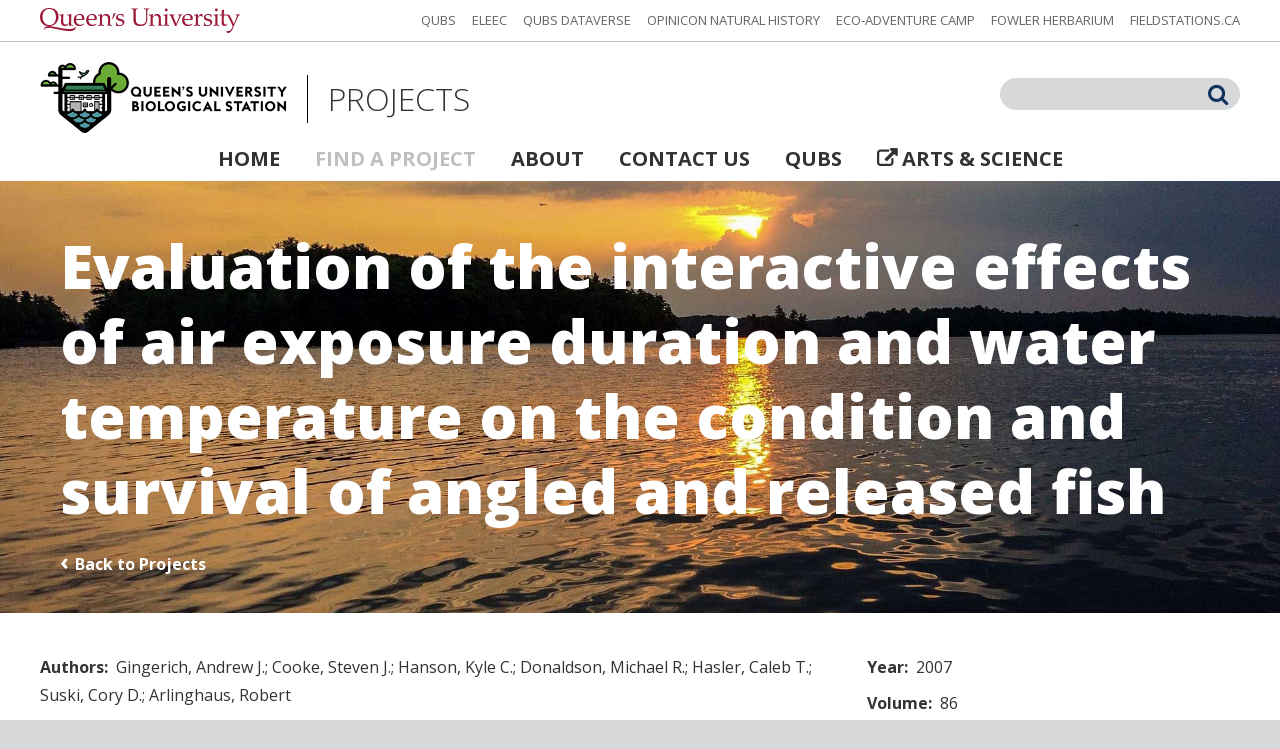

--- FILE ---
content_type: text/html; charset=UTF-8
request_url: https://research.qubs.ca/projects/evaluation-of-the-interactive-effects-of-air-exposure-duration-and-water-temperature-on-the-condition-and-survival-of-angled-and-released-fish
body_size: 6434
content:

<!DOCTYPE html>
<html lang="en" dir="ltr">
  <head>
    <meta charset="utf-8" />
<script async src="https://www.googletagmanager.com/gtag/js?id=UA-134503029-1"></script>
<script>window.dataLayer = window.dataLayer || [];function gtag(){dataLayer.push(arguments)};gtag("js", new Date());gtag("set", "developer_id.dMDhkMT", true);gtag("config", "UA-134503029-1", {"groups":"default","anonymize_ip":true,"page_placeholder":"PLACEHOLDER_page_path","allow_ad_personalization_signals":false});</script>
<meta name="description" content="At present, there is a reasonable und" />
<link rel="canonical" href="https://research.qubs.ca/projects/evaluation-of-the-interactive-effects-of-air-exposure-duration-and-water-temperature-on-the-condition-and-survival-of-angled-and-released-fish" />
<meta name="Generator" content="Drupal 9 (https://www.drupal.org)" />
<meta name="MobileOptimized" content="width" />
<meta name="HandheldFriendly" content="true" />
<meta name="viewport" content="width=device-width" />
<link rel="icon" href="/sites/default/themes/qubs_research/favicon.ico" type="image/vnd.microsoft.icon" />

    <title>Evaluation of the interactive effects of air exposure duration and water temperature on the condition and survival of angled and released fish | Queen&#039;s University Biological Station Projects</title>
    <link rel="stylesheet" media="all" href="/sites/default/files/css/css_nwFF5-EuZjp-zjEXNxK0jxGlAghY5q8yyDSvyCRKLaU.css" />
<link rel="stylesheet" media="screen" href="/sites/default/files/css/css_UKWlllkgmaykEN4GYU7FI553RJDCcZGXfe2jSz4RwFM.css" />
<link rel="stylesheet" media="screen and (max-width: 959px)" href="/sites/default/files/css/css_ivXK3rqcCAtPbFEUXOsifYaHbIJ0fbzFnHTSZdRlTnk.css" />
<link rel="stylesheet" media="screen and (max-width: 639px)" href="/sites/default/files/css/css_K5FT0IXFtk6ozaaWd0BYBmgXWQaHFKosszXguHtMvBI.css" />
<link rel="stylesheet" media="all" href="https://fonts.googleapis.com/css?family=Open+Sans:300,300i,400,400i,700,700i,800,800i" />
<link rel="stylesheet" media="screen" href="/sites/default/files/css/css_SIZZylTz6KRiSLDe_maKJ_fwLbSPpTCvOvsv7rzC_cY.css" />
<link rel="stylesheet" media="screen and (max-width: 959px)" href="/sites/default/files/css/css_WhQXSfj_k58ofc0Uh9Vk0lSMlfO4mbeaHvQr8rioBKU.css" />
<link rel="stylesheet" media="screen and (max-width: 639px)" href="/sites/default/files/css/css__vvkugWNl8ZBARG7GlCRF4thgNqrn6UfC-0HLjjFBNE.css" />
<link rel="stylesheet" media="print" href="/sites/default/files/css/css_JwjXO_McNs36GqRmVR7RAQFygPpUbKukRzz-9ukqk7U.css" />
<link rel="stylesheet" media="all" href="https://stackpath.bootstrapcdn.com/font-awesome/4.7.0/css/font-awesome.min.css" />

    
  </head>
  <body class="path-projects path-projects-evaluation-of-the-interactive-effects-of-air-exposure-duration-and-water-temperature-on-the-condition-and-survival-of-angled-and-released-fish section-projects sub-page-projects page-projects-evaluation-of-the-interactive-effects-of-air-exposure-duration-and-water-temperature-on-the-condition-and-survival-of-angled-and-released-fish path-node page-node-type-project sidebar-first language-en">
    <a href="#main-content" class="visually-hidden focusable">
      Skip to main content
    </a>
    
      <div class="dialog-off-canvas-main-canvas" data-off-canvas-main-canvas>
    <div id="container">
  <header id="header" role="banner">
          <div id="superheader">
          <div>
    <div id="block-queensuniversitywordmark" class="block-queensuniversitywordmark block block-block-content block-type-content">
  <div class="block-content">
    
        
                      <div class="field field--name-body field--type-text-with-summary field--label-hidden field__item"><p><a href="https://www.queensu.ca/"><img alt="Queen's University wordmark" src="/sites/default/files/img/queens-wordmark.png" /></a></p></div>
      
      </div>
</div>
<nav role="navigation" aria-labelledby="block-network-menu" id="block-network" class="block-network">
      
  <h2 id="block-network-menu">QUBS Network</h2>
  

        
              <ul class="menu">
                    <li class="menu-item--not-active-trail menu-item--qubs">
        <a href="https://qubs.ca/">QUBS</a>
              </li>
                <li class="menu-item--not-active-trail menu-item--eleec">
        <a href="https://elbowlakecentre.ca/">ELEEC</a>
              </li>
                <li class="menu-item--not-active-trail menu-item--qubs-dataverse">
        <a href="https://dataverse.scholarsportal.info/dataverse/QUBS">QUBS Dataverse</a>
              </li>
                <li class="menu-item--not-active-trail menu-item--opinicon-natural-history">
        <a href="https://opinicon.wordpress.com/">Opinicon Natural History</a>
              </li>
                <li class="menu-item--not-active-trail menu-item--eco-adventure-camp">
        <a href="http://ecoadventurecamp.ca/">Eco-Adventure Camp</a>
              </li>
                <li class="menu-item--not-active-trail menu-item--fowler-herbarium">
        <a href="https://fowlerherbarium.ca/">Fowler Herbarium</a>
              </li>
                <li class="menu-item--not-active-trail menu-item--fieldstationsca">
        <a href="http://fieldstations.ca/">fieldstations.ca</a>
              </li>
        </ul>
  


  </nav>

  </div>

      </div>
              <div class="header-content">
          <div>
    <div id="block-qubs-research-branding" class="block-qubs-research-branding block block-system">
  <div class="block-content">
    
        
          <a class="logo" href="/" title="Home" rel="home">
      <img src="/sites/default/themes/qubs_research/logo.png" alt="Queen&amp;#039;s University Biological Station Projects Logo" />
    </a>
        <a class="site-name" href="/" title="Home" rel="home"><span class="parent-organization">Queen's University Biological Station</span> <span class="detail">Projects</span></a>
      </div>
</div>
<div class="search-block-form block-searchform block block-search" data-drupal-selector="search-block-form" id="block-searchform" role="search">
  <div class="block-content">
    
        
                <div class="form">
        <form action="/search/content" method="get" id="search-block-form" accept-charset="UTF-8" class="search-block-form">
  <div class="js-form-item form-item js-form-type-search form-item-keys js-form-item-keys form-no-label">
      <label for="edit-keys" class="visually-hidden">Search</label>
        <input title="Enter the terms you wish to search for." data-drupal-selector="edit-keys" type="search" id="edit-keys" name="keys" value="" size="15" maxlength="128" class="form-search" />

        </div>
<div data-drupal-selector="edit-actions" class="form-actions js-form-wrapper form-wrapper" id="edit-actions--2"><input data-drupal-selector="edit-submit" type="submit" id="edit-submit--2" value="Search" class="button js-form-submit form-submit" />
</div>

</form>

      </div>
      </div>
</div>
<nav role="navigation" aria-labelledby="block-mainnavigation-menu" id="block-mainnavigation" class="block-mainnavigation">
            
  <h2 class="visually-hidden" id="block-mainnavigation-menu">Main navigation</h2>
  

        
              <ul class="menu">
                    <li class="menu-item--not-active-trail menu-item--home">
        <a href="/" data-drupal-link-system-path="&lt;front&gt;">Home</a>
              </li>
                <li class="menu-item--active-trail menu-item--find-a-project">
        <a href="/projects" data-drupal-link-system-path="projects">Find a Project</a>
              </li>
                <li class="menu-item--not-active-trail menu-item--about">
        <a href="/about" data-drupal-link-system-path="node/2">About</a>
              </li>
                <li class="menu-item--not-active-trail menu-item--contact-us">
        <a href="/contact-us" data-drupal-link-system-path="node/3">Contact Us</a>
              </li>
                <li class="menu-item--not-active-trail menu-item--qubs">
        <a href="https://qubs.ca/">QUBS</a>
              </li>
                <li class="menu-item--not-active-trail menu-item--arts--science">
        <a href="https://www.queensu.ca/artsci/">Arts &amp; Science</a>
              </li>
        </ul>
  


  </nav>

  </div>

      </div>
      </header>
      <div id="title">
        <div>
    <div id="block-qubs-research-page-title" class="block-qubs-research-page-title block block-core">
  <div class="block-content">
    
        
          
  <h1><span class="long-title">Evaluation of the interactive effects of air exposure duration and water temperature on the condition and survival of angled and released fish</span></h1>


      </div>
</div>
<div id="block-backtoprojects" class="block-backtoprojects block block-block-content block-type-content">
  <div class="block-content">
    
        
                      <div class="field field--name-body field--type-text-with-summary field--label-hidden field__item"><p><a href="/projects">Back to Projects</a></p></div>
      
      </div>
</div>

  </div>

    </div>
    <main id="main" role="main">
    <a id="main-content" tabindex="-1"></a>
          <div id="supercontent">
        
      </div>
        <div id="content">
      
        <div>
    <div data-drupal-messages-fallback class="hidden"></div>
<article role="article" class="project project-evaluation-of-the-interactive-effects-of-air-exposure-duration-and-water-temperature-on-the-condition-and-survival-of-angled-and-released-fish node node--type-project node--view-mode-full" id="project-evaluation-of-the-interactive-effects-of-air-exposure-duration-and-water-temperature-on-the-condition-and-survival-of-angled-and-released-fish">
  
    
    <div class="node__content">
      <div class="field field--name-field-author field--type-entity-reference field--label-inline">
    <div class="field__label">Authors</div>
          <ul class="field__items">
                  <li class="field__item">Gingerich, Andrew J.</li>
                  <li class="field__item">Cooke, Steven J.</li>
                  <li class="field__item">Hanson, Kyle C.</li>
                  <li class="field__item">Donaldson, Michael R.</li>
                  <li class="field__item">Hasler, Caleb T.</li>
                  <li class="field__item">Suski, Cory D.</li>
                  <li class="field__item">Arlinghaus, Robert</li>
              </ul>
      </div>
  <div class="field field--name-field-university field--type-entity-reference field--label-inline">
    <div class="field__label">Universities</div>
          <ul class="field__items">
                  <li class="field__item"><a href="https://carleton.ca/">Carleton University</a></li>
              </ul>
      </div>
  <div class="field field--name-field-url field--type-link field--label-inline">
    <div class="field__label">URL</div>
                  <div class="field__item"><a href="https://doi.org/10.1016/j.fishres.2007.06.002">https://doi.org/10.1016/j.fishres.2007.06.002</a></div>
            </div>
  <div class="field field--name-body field--type-text-with-summary field--label-above">
    <h2 class="field__label">Summary</h2>
                  <div class="field__item"><p>At present, there is a reasonable understanding of the independent effects of catch-and-release (C&amp;R) angling stressors, such as air exposure and water temperature, on endpoints such as physiological disturbance, behavioural impairment and mortality. However, little is known about the multiplicative or interactive nature of these different C&amp;R stressors. This study used bluegill (<em>Lepomis macrochirus</em>) as a model to evaluate the combined effects of water temperature and air exposure on fish behaviour, equilibrium status and short-term mortality following C&amp;R. Experiments were replicated over 3 days with different ambient water temperatures (18.3, 22.8 and 27.4 °C). On each day, fish were captured by standard angling techniques, exposed to a range of air exposure durations (0, 30, 60, 120, 240, 480 and 960 s), and subsequently monitored for behavioural changes (within the first 300 s) and short-term (48 h) delayed mortality. Additional fish were captured by seine net for use as controls. There was an interactive effect of temperature and air exposure, whereby fish exposed to the highest temperature and longer air exposure durations lost equilibrium more often and had depressed ventilation rates relative to fish exposed to minimal air exposure and the lowest temperature. Immediate mortality at the lowest temperatures was negligible. However, significant delayed mortality (up to 80%) was noted at the highest water temperature (27.4 °C) in fish exposed to the three longest air exposure groups. In addition, at 27.4 °C, mortality among fish exposed to 480 and 960 s occurred at a faster rate than in any other treatment group. These results indicate that at low to moderate water temperatures, extended air exposure for bluegill may result in little mortality. However, at high water temperatures, short-term mortality (within 48 h) can be substantial, especially for fish that experience extended air exposure durations. Anglers and managers must recognize that C&amp;R stressors can interact to have more dire consequences than when applied independently</p>

</div>
            </div>
  <div class="field field--name-field-methodology field--type-text-long field--label-above">
    <h2 class="field__label">Methodology</h2>
                  <div class="field__item"><p>Sampling from lake docks (angling) and air exposure</p></div>
            </div>

  </div>
</article>

  </div>

              <div id="subcontent">
            <div>
    <div id="block-projectpropertymap" class="block-projectpropertymap block block-qubs-research-map block-has-title">
  <div class="block-content">
    
          <h2>Location</h2>
        
          <div class="map" id="qubs-research-map"></div>
      </div>
</div>

  </div>

        </div>
          </div>
              <aside id="sidebar" role="complementary">
          <div>
    <div class="views-element-container block-views-block-projects-detail-block block block-views" id="block-views-block-projects-detail-block">
  <div class="block-content">
    
        
          <div><div class="view-projects js-view-dom-id-94419f3e0726d25ca3a052bd23d978a14489ee966caa50b07089cae350d96aca">
  
  
  
    
  
  <div class="view-content">
        <div class="views-row"><article role="article" class="project project-evaluation-of-the-interactive-effects-of-air-exposure-duration-and-water-temperature-on-the-condition-and-survival-of-angled-and-released-fish node node--type-project node--view-mode-detail" id="project-evaluation-of-the-interactive-effects-of-air-exposure-duration-and-water-temperature-on-the-condition-and-survival-of-angled-and-released-fish">
  
    
    <div class="node__content">
      <div class="field field--name-field-year field--type-integer field--label-inline">
    <div class="field__label">Year</div>
                  <div class="field__item">2007</div>
            </div>
  <div class="field field--name-field-volume field--type-string field--label-inline">
    <div class="field__label">Volume</div>
                  <div class="field__item">86</div>
            </div>
  <div class="field field--name-field-page field--type-string field--label-inline">
    <div class="field__label">Pages</div>
                  <div class="field__item">169-178</div>
            </div>
  <div class="field field--name-field-cited field--type-integer field--label-inline">
    <div class="field__label">Times cited</div>
                  <div class="field__item">86</div>
            </div>
  <div class="field field--name-field-discipline field--type-entity-reference field--label-above">
    <div class="field__label">Disciplines</div>
          <ul class="field__items">
                  <li class="field__item">Behavioural Ecology</li>
              </ul>
      </div>
  <div class="field field--name-field-species field--type-entity-reference-revisions field--label-above">
    <div class="field__label">Species</div>
          <ul class="field__items">
                  <li class="field__item">  <div class="paragraph paragraph--type--species paragraph--view-mode--default">
                      <div class="field field--name-field-species field--type-entity-reference field--label-hidden field__item"><div>
  
      <div class="name">            <div class="field field--name-name field--type-string field--label-hidden field__item">Lepomis macrochirus</div>
      </div>
    
    <div class="field field--name-field-common-name field--type-string field--label-inline">
    <div class="field__label">Common name</div>
                  <div class="field__item">Bluegill</div>
            </div>

</div>
</div>
      
      </div>
</li>
              </ul>
      </div>
  <div class="field field--name-field-property field--type-entity-reference field--label-above">
    <div class="field__label">Properties</div>
          <ul class="field__items">
                  <li class="field__item">Lake Opinicon</li>
              </ul>
      </div>
  <div class="field field--name-field-habitat field--type-entity-reference field--label-above">
    <div class="field__label">Habitats</div>
          <ul class="field__items">
                  <li class="field__item">Freshwater lake</li>
              </ul>
      </div>

  </div>
</article>
</div>

    
  </div>
  
  
  
    
</div>
</div>

      </div>
</div>

  </div>

      </aside>
      </main>
</div>
  <footer id="footer" role="contentinfo">
      <div>
    <div id="block-address" class="block-address block block-block-content block-type-address">
  <div class="block-content">
    
        
                      <div class="field field--name-field-address field--type-address field--label-hidden field__item"><p class="address" translate="no"><span class="organization">Queen&#039;s University Biological Station</span><br>
<span class="address-line1">280 Queen’s University Road, RR #1</span><br>
<span class="locality">Elgin</span> <span class="administrative-area">ON</span> <span class="postal-code">K0G1E0</span><br>
<span class="country">Canada</span></p></div>
                  <div class="field field--name-field-telephone field--type-telephone field--label-hidden field__item"><a href="tel:613.359.5629">613.359.5629</a></div>
                  <div class="field field--name-field-email field--type-email field--label-hidden field__item"><a href="mailto:qubs@queensu.ca">qubs@queensu.ca</a></div>
      
      </div>
</div>
<div id="block-queensuniversitylogo" class="block-queensuniversitylogo block block-block-content block-type-content">
  <div class="block-content">
    
        
                      <div class="field field--name-body field--type-text-with-summary field--label-hidden field__item"><p><a href="https://www.queensu.ca/"><img alt="Queen's University logo" src="/sites/default/files/img/queens-logo.png" /></a></p></div>
      
      </div>
</div>
<div id="block-copyright" class="block-copyright block block-pi-copyright">
  <div class="block-content">
    
        
          © 2025 Faculty of Arts and Science, Queen&#039;s University. All Rights Reserved.
      </div>
</div>
<nav role="navigation" aria-labelledby="block-footer-menu" id="block-footer" class="block-footer">
            
  <h2 class="visually-hidden" id="block-footer-menu">Footer</h2>
  

        
              <ul class="menu">
                    <li class="menu-item--not-active-trail menu-item--site-map">
        <a href="/site-map" data-drupal-link-system-path="sitemap">Site Map</a>
              </li>
                <li class="menu-item--not-active-trail menu-item--web-privacy">
        <a href="https://www.queensu.ca/accessandprivacy/privacy/website-privacy-statement">Web Privacy</a>
              </li>
        </ul>
  


  </nav>
<div id="block-cookiedisclosure" class="block-cookiedisclosure block block-block-content block-type-content">
  <div class="block-content">
    
        
                      <div class="field field--name-body field--type-text-with-summary field--label-hidden field__item"><script type="text/javascript" src="https://www.queensu.ca/resources/cookiedisclosure/core.js"></script></div>
      
      </div>
</div>

  </div>

  </footer>

  </div>

    
    <script type="application/json" data-drupal-selector="drupal-settings-json">{"path":{"baseUrl":"\/","scriptPath":null,"pathPrefix":"","currentPath":"node\/1741","currentPathIsAdmin":false,"isFront":false,"currentLanguage":"en"},"pluralDelimiter":"\u0003","suppressDeprecationErrors":true,"google_analytics":{"account":"UA-134503029-1","trackOutbound":true,"trackMailto":true,"trackTel":true,"trackDownload":true,"trackDownloadExtensions":"7z|aac|arc|arj|asf|asx|avi|bin|csv|doc(x|m)?|dot(x|m)?|exe|flv|gif|gz|gzip|hqx|jar|jpe?g|js|mp(2|3|4|e?g)|mov(ie)?|msi|msp|pdf|phps|png|ppt(x|m)?|pot(x|m)?|pps(x|m)?|ppam|sld(x|m)?|thmx|qtm?|ra(m|r)?|sea|sit|tar|tgz|torrent|txt|wav|wma|wmv|wpd|xls(x|m|b)?|xlt(x|m)|xlam|xml|z|zip"},"data":{"extlink":{"extTarget":true,"extTargetNoOverride":false,"extNofollow":false,"extNoreferrer":false,"extFollowNoOverride":false,"extClass":"ext","extLabel":"(link is external)","extImgClass":false,"extSubdomains":true,"extExclude":"","extInclude":".*\\.pdf","extCssExclude":"","extCssExplicit":"","extAlert":false,"extAlertText":"This link will take you to an external web site. We are not responsible for their content.","mailtoClass":"mailto","mailtoLabel":"(link sends email)","extUseFontAwesome":false,"extIconPlacement":"append","extFaLinkClasses":"fa fa-external-link","extFaMailtoClasses":"fa fa-envelope-o","whitelistedDomains":null}},"ajaxTrustedUrl":{"\/search\/content":true},"qubs_research_map":{"map_settings":{"data_path":"\/site-services\/qubs-research-map\/data","type":"project","container_id":"qubs-research-map","zoom":"12","marker_path":"\/sites\/default\/modules\/qubs_research_map\/img\/marker.png","project_nids":"1741"}},"user":{"uid":0,"permissionsHash":"074e7de3ff26f9d66e7db16db840389bc406eb352c545bb933b47d433c015e5b"}}</script>
<script src="/core/assets/vendor/jquery/jquery.min.js?v=3.6.3"></script>
<script src="/core/misc/polyfills/element.matches.js?v=9.5.11"></script>
<script src="/core/misc/polyfills/object.assign.js?v=9.5.11"></script>
<script src="/core/assets/vendor/once/once.min.js?v=1.0.1"></script>
<script src="/core/assets/vendor/jquery-once/jquery.once.min.js?v=2.2.3"></script>
<script src="/core/misc/drupalSettingsLoader.js?v=9.5.11"></script>
<script src="/core/misc/drupal.js?v=9.5.11"></script>
<script src="/core/misc/drupal.init.js?v=9.5.11"></script>
<script src="/modules/contrib/google_analytics/js/google_analytics.js?v=9.5.11"></script>
<script src="/themes/custom/pi_base/jquery.cycle2.min.js?s8tnhz"></script>
<script src="/themes/custom/pi_base/jquery.cycle2.swipe.min.js?s8tnhz"></script>
<script src="/themes/custom/pi_base/jquery.cycle2.carousel.min.js?s8tnhz"></script>
<script src="/themes/custom/pi_base/jquery.screen-size.js?s8tnhz"></script>
<script src="/sites/default/themes/qubs_research/jquery.responsive.js?v=1.x"></script>
<script src="/sites/default/themes/qubs_research/jquery.images.js?v=1.x"></script>
<script src="/sites/default/themes/qubs_research/jquery.features.js?v=1.x"></script>
<script src="/sites/default/themes/qubs_research/jquery.misc.js?v=1.x"></script>
<script src="/modules/contrib/extlink/extlink.js?v=9.5.11"></script>
<script src="/core/misc/jquery.once.bc.js?v=9.5.11"></script>
<script src="https://maps.googleapis.com/maps/api/js?key=AIzaSyCSAzVNxIVJRg9Hqjo385MhDJKdAV9SJZ4&amp;callback=qubsResearchMapInit" async="async" defer="defer"></script>
<script src="/sites/default/modules/qubs_research_map/js/jquery.qubs-research-map.js?v=1.x"></script>

  </body>
</html>


--- FILE ---
content_type: text/css
request_url: https://research.qubs.ca/sites/default/files/css/css_SIZZylTz6KRiSLDe_maKJ_fwLbSPpTCvOvsv7rzC_cY.css
body_size: 3731
content:
body{background-color:#d7d8d9;min-width:960px;font-family:'Open Sans',Arial,Helvetica,sans-serif;font-size:16px;font-weight:400;color:#595959;}strong{font-weight:700;}a{text-decoration:none;color:#11335d;}a.cta,.node-readmore a{font-weight:700;}a.cta:after,.node-readmore a:after{content:'\203a';position:relative;top:3px;margin-left:0.1em;font-size:2em;font-weight:400;}.form-item,.form-actions{margin:0 0 16px 0;}label,.form-item .label{display:block;margin-bottom:8px;font-weight:700;}select,input.form-text,input.form-email,input.form-tel,input.form-search,input.form-submit,textarea{margin:0;border:none;background-color:#d7d8d9;padding:13px 16px 11px 16px;max-width:560px;font-family:'Open Sans',Arial,Helvetica,sans-serif;font-size:16px;line-height:1.25;color:#333;-webkit-border-radius:22px;-moz-border-radius:22px;-ms-border-radius:22px;border-radius:22px;}textarea{padding:16px;}input.form-submit,.qubs-research-projects-filter select,.qubs-research-projects .navigation a,.block-queensbiologystationprojects a.cta,.block-views-block-features-block .field--name-field-url a{margin-right:1em;border:1px solid #11335d;background-color:transparent;background-image:none;padding:8px;min-width:140px;font-weight:700;text-align:left;color:#11335d;cursor:pointer;-webkit-border-radius:4px;-moz-border-radius:4px;-ms-border-radius:4px;border-radius:4px;}input.form-submit:hover,.qubs-research-projects .navigation li.is-active a,.qubs-research-projects .navigation a:hover{background-color:#11335d;color:#fff;}.qubs-research-projects-filter select{padding:4px;border-color:#333;font-weight:400;color:#333;}#container{background-color:#fff;color:#333;}body.qubs-research-projects-landing-page #container{overflow-x:hidden;}#header,#title,#supercontent,#main,#footer{box-sizing:border-box;margin:0 auto;padding:0 20px;min-width:960px;}#header{padding:0;}#header a{color:#333;}#header nav,#header .block{padding:0 20px;}#superheader{border-bottom:1px solid #c0bfbe;background-color:#fff;font-size:0.8125em;line-height:1.25;}#superheader span.ext,#superheader svg.ext,#superheader span.mailto,#superheader svg.mailto{display:none;}#superheader > div{box-sizing:border-box;margin:0 auto;padding:8px 20px;}#superheader > div:after{content:'.';display:block;height:0;clear:both;visibility:hidden;}.block-queensuniversitywordmark{padding-right:0;width:200px;float:left;}.block-queensuniversitywordmark img{display:block;width:100%;height:auto;}#superheader nav{padding-top:4px;padding-left:0;float:right;text-align:right;text-transform:uppercase;}#superheader nav *{display:inline-block;}#superheader nav h2:after{content:':';}#superheader nav li{margin-left:1em;}#superheader nav a{color:#636464;}#superheader nav a:hover{color:#333;}.header-content{box-sizing:border-box;margin:0 auto;padding:20px 20px 12px 20px;}.block-qubs-research-branding{display:table;float:left;font-size:2em;font-weight:300;text-transform:uppercase;}.block-qubs-research-branding .block-content > a{display:table-cell;vertical-align:middle;color:#000;}.block-qubs-research-branding .logo img{width:247px;height:auto;}.block-qubs-research-branding .site-name .parent-organization{display:none;}.block-qubs-research-branding .site-name .detail{display:block;margin-left:20px;border-left:1px solid #000;padding:8px 0 8px 20px;}.block-searchform{margin-top:16px;width:240px;float:right;}.block-searchform .form{position:relative;}.block-searchform-front .form{position:relative;width:620px;}.block-searchform .form-item,.block-searchform-front .form-item{margin-bottom:0;}.block-searchform input.form-search,.block-searchform-front input.form-search{padding:7px 40px 5px 16px;width:240px;-webkit-border-radius:16px;-moz-border-radius:16px;-ms-border-radius:16px;border-radius:16px;}.block-searchform-front input.form-search{padding:15px 64px 13px 16px;width:620px;max-width:none;font-size:24px;-webkit-border-radius:28px;-moz-border-radius:28px;-ms-border-radius:28px;border-radius:28px;}.block-searchform .form-actions,.block-searchform-front .form-actions{position:absolute;right:0;top:1px;margin:0;line-height:1;}.block-searchform-front .form-actions{top:2px;right:6px;}.block-searchform .form-actions:before,.block-searchform-front .form-actions:before{content:'\f002';display:block;margin:4px 12px 0 0;font-family:FontAwesome;font-size:1.375em;color:#11335d;}.block-searchform-front .form-actions:before{font-size:2em;}.block-searchform input.form-submit,.block-searchform-front input.form-submit{position:absolute;right:0;top:0;margin:0;border:none;padding:0;width:40px;min-width:0;height:40px;cursor:pointer;text-indent:80px;-webkit-border-radius:0;-moz-border-radius:0;-ms-border-radius:0;border-radius:0;}.block-searchform input.form-submit:hover,.block-searchform-front input.form-submit:hover{background-color:transparent;}#header .header-content nav{clear:both;padding-top:12px;font-size:1.25em;font-weight:700;text-align:center;text-transform:uppercase;}.header-content nav li{display:inline;margin:0 0.75em;}#header .header-content nav .menu-item--active-trail a{color:#c0bfbe;}#header .header-content nav a.ext:before{content:'\f08e';margin-right:0.25em;font-family:FontAwesome;}#header .header-content nav span.ext,#header .header-content nav svg.ext{display:none;}#title{background:url(/sites/default/themes/qubs_research/title-bg.jpg) center top / cover no-repeat scroll padding-box padding-box #11335d;min-height:320px;color:#fff;}body.section-projects #title{background-image:url(/sites/default/themes/qubs_research/title-bg-projects.jpg);}body.section-contact-us #title{background-image:url(/sites/default/themes/qubs_research/title-bg-contact-us.jpg);}body.front #title{background-image:none;padding:0;}#title > div{box-sizing:border-box;margin:0 auto;padding:72px 20px 40px 20px;}body.front #title > div{padding:0;max-width:none;}#title .block{padding:0 20px;}#title h1{font-size:7.5em;font-weight:800;line-height:1.25;}#title .long-title{display:block;margin-top:-24px;font-size:0.5em;}#title a{font-weight:700;color:#fff;}#title .block-views-block-features-block{position:relative;padding:0;}.block-views-block-features-block .views-row{position:relative;}.features-dynamic .views-row{position:absolute;top:0;right:0;bottom:0;left:0;}.block-views-block-features-block .views-row + .views-row{display:none;}.block-views-block-features-block .feature-image{background-position:center center;background-size:cover;background-repeat:no-repeat;background-attachment:scroll;background-origin:padding-box;background-clip:padding-box;background-color:transparent;width:100%;height:640px;overflow:hidden;}.block-views-block-features-block .content{display:table;height:640px;}.block-views-block-features-block .content > div{display:table-cell;padding:32px 40px 64px 40px;vertical-align:middle;}.block-views-block-features-block h2{margin-bottom:32px;padding-right:33.33333333%;font-size:3em;font-weight:800;line-height:1.125;}.block-views-block-features-block .field--name-body{margin-bottom:48px;padding-right:33.33333333%;font-size:1.5em;line-height:1.5;}.block-views-block-features-block .feature-image.right h2,.block-views-block-features-block .feature-image.right .field--name-body{padding-right:0;padding-left:33.33333333%;text-align:right;}.block-views-block-features-block .feature-image.right .field--name-field-url{text-align:right;}.block-views-block-features-block .field--name-field-url a{margin-right:0;border-color:#fff;padding:4px 48px 4px 16px;font-size:1.5em;}#title .block-views-block-features-block .field--name-field-url a:hover{background-color:#fff;color:#11335d;}.block-views-block-features-block .nav{position:absolute;right:0;bottom:24px;left:0;z-index:198;text-align:center;}.block-views-block-features-block .nav li{display:inline-block;margin:0 0.25em;}.block-views-block-features-block li.step-nav{margin-right:2em;}.block-views-block-features-block li.step-nav.next{margin-left:2em;}.block-views-block-features-block li.step-nav a{display:block;height:32px;width:20px;overflow:hidden;}.block-views-block-features-block li.step-nav a:before{content:'\f104';position:relative;top:1px;margin-right:40px;font-family:FontAwesome;font-size:2.25em;}.block-views-block-features-block li.step-nav.next a:before{content:'\f105';}.block-views-block-features-block li.skip-nav{border:2px solid #fff;width:20px;height:20px;overflow:hidden;text-indent:48px;cursor:pointer;-webkit-border-radius:50%;-moz-border-radius:50%;border-radius:50%;}.block-views-block-features-block li.skip-nav.active{background-color:#fff;cursor:default;}.block-backtoprojects{margin-top:20px;}.block-backtoprojects a:before{content:'\2039';margin-right:0.25em;font-size:1.5em;}#main{box-sizing:border-box;margin:0 auto;padding-top:40px;padding-bottom:40px;max-width:1440px;line-height:1.75;}body.front #main{padding:0;max-width:none;}body.qubs-research-projects-landing-page #main{padding-top:0;}#main:after{content:'.';display:block;height:0;clear:both;visibility:hidden;}#main h2{margin-top:32px;font-size:1.5em;font-weight:700;}#main h3{margin-top:24px;font-size:1.25em;}#main h4{font-size:1em;}#main .field{margin-bottom:16px;}#content{box-sizing:border-box;padding:0 20px;}body.sidebar-first #content{width:66.66666667%;min-width:620px;float:left;}body.front #content{padding:0;}#sidebar .field{margin-bottom:8px;}#sidebar .field__item .paragraph .field{margin-bottom:0;}.field__label{font-weight:700;}.field--label-inline .field__label{clear:left;margin-right:0.5em;float:left;}.field--name-field-species .field--name-field-species .field__label{font-weight:400;}.field--label-inline .field__label:after{content:':';}#main .field--label-inline ul.field__items{padding:0;}#main .field--label-inline ul.field__items li{list-style-type:none;}.field--name-field-author .field__item,.field--name-field-university .field__item{display:inline;}.field--name-field-author .field__item:after,.field--name-field-university .field__item:after{content:';';}.field--name-field-author .field__item:last-child:after,.field--name-field-university .field__item:last-child:after{content:'';}.field--name-field-species .field--name-field-species .name,.field--name-field-species .field--name-field-species .field__item{font-style:italic;}.field--name-field-introduction{margin-bottom:24px;font-size:1.5em;}#main .node--view-mode-full .field--name-field-image{margin-bottom:32px;}.node--view-mode-full .field--name-field-image .field__item{margin-bottom:16px;}.node--view-mode-full .field--name-field-image img{display:block;width:100%;height:auto;}.node--view-mode-full .field--name-field-image .caption{border-bottom:1px solid #c0bfbe;padding:16px 0;font-size:0.875em;}.node--view-mode-full .hero-images-dynamic-with-caption .caption{padding-right:64px;}.hero-images-dynamic{position:relative;}#main .hero-images-dynamic-with-caption .step-nav{position:absolute;right:0;bottom:12px;z-index:198;margin-bottom:0;line-height:1;}.hero-images-dynamic-with-caption .step-nav li{display:inline-block;margin-left:0.5em;}.hero-images-dynamic-with-caption .step-nav a{display:block;height:32px;width:20px;overflow:hidden;}.hero-images-dynamic-with-caption .step-nav a:before{content:'\f104';position:relative;top:1px;margin-right:40px;font-family:FontAwesome;font-size:2.25em;}.hero-images-dynamic-with-caption .step-nav li.next a:before{content:'\f105';}#main .qubs-research-projects .navigation{margin-bottom:32px;line-height:1.125;}#main .qubs-research-projects .navigation li.display-list{display:none;}#main .qubs-research-projects.display-map .navigation{margin-top:24px;}#main .qubs-research-projects .navigation ul{padding:0;}#main .qubs-research-projects .navigation li{display:inline-block;margin-right:0.5em;list-style-type:none;}.qubs-research-projects .navigation a{display:block;}.view-projects .view-content{margin-bottom:24px;}.display-grid .view-projects .view-content{margin:0 -10px 24px -10px;}.view-projects .view-content:after{content:'.';display:block;height:0;clear:both;visibility:hidden;}.view-projects table{margin-bottom:24px;width:100%;border-collapse:collapse;}.view-projects table tr{font-size:0.875em;}.view-projects thead tr,.view-projects tbody tr:nth-child(even){background-color:#f0efee;}.view-projects th{font-weight:700;}.view-projects th,.view-projects td{padding:4px 8px;vertical-align:top;}.view-projects div.views-row{box-sizing:border-box;clear:left;}.view-projects div.views-row article:after{content:'.';display:block;height:0;clear:both;visibility:hidden;}.display-grid .view-projects div.views-row{clear:none;padding:0 10px;width:33.33333333%;float:left;}.display-grid .view-projects div.views-row:nth-child(3n + 1){clear:left;}.view-projects div.views-row + div.views-row{padding-top:32px;}.display-grid .view-projects div.views-row + div.views-row{padding-top:0;}.display-grid .view-projects div.views-row + div.views-row + div.views-row + div.views-row{padding-top:32px;}.teaser-image{box-sizing:border-box;background-color:#d7d8d9;width:33.33333333%;float:left;}.display-grid .teaser-image{margin-bottom:16px;width:100%;float:none;}.teaser-image > div{background:url(/sites/default/themes/qubs_research/logo.png) 50% 50% / 247px auto no-repeat scroll padding-box padding-box transparent;padding-bottom:66.66666667%;height:0;}.teaser-image img{display:block;width:100%;height:auto;}.teaser-image .caption{display:none;}.teaser-container{box-sizing:border-box;padding-left:20px;width:66.66666667%;float:right;}.display-grid .teaser-container{padding-left:0;width:100%;float:none;}#main .teaser-container h3,#qubs-research-map h3{margin:8px 0;font-weight:700;}#main .teaser-container h3 a{color:#333;}.qubs-research-projects .filter-summary{margin:0 -2048px;background-color:#687667;padding:0 2048px;font-size:1.25em;color:#fff;}.qubs-research-projects .filter-summary .content{position:relative;padding:32px 0 16px 0;}#main .qubs-research-projects .filter-summary h2{margin-top:0;padding-right:200px;}.qubs-research-projects .filter-summary a{color:#fff;}.qubs-research-projects .filter-summary a.filter-clear{display:block;position:absolute;right:0;top:40px;font-weight:700;}.qubs-research-projects .filter-summary a.filter-clear:after{content:'\f00d';margin-left:0.5em;font-family:FontAwesome;}.qubs-research-projects .filter-form{margin:0 -2048px;background-color:#f0efee;padding:0 2048px;}.qubs-research-projects .filter-form form{margin:0 -10px 24px -10px;padding-top:16px;}.qubs-research-projects .filter-form form:after{content:'.';display:block;height:0;clear:both;visibility:hidden;}.qubs-research-projects .form-item,.qubs-research-projects .form-actions{padding:0 10px;}.qubs-research-projects .js-form-type-select{box-sizing:border-box;padding-bottom:16px;width:20%;float:left;}.qubs-research-projects .js-form-type-select select{width:100%;}.qubs-research-projects .form-actions{clear:both;}nav.pager,.qubs-research-projects .form-item-title{margin:24px 0;border-width:1px 0;border-style:solid;border-color:#c0bfbe;padding:2px 0;text-align:center;}.qubs-research-projects .form-item-title{border:none;padding:0 10px;text-align:left;}#main nav.pager ul,#main .qubs-research-projects .form-item-title ul{padding-left:0;}#main nav.pager li:first-child{float:left;}#main nav.pager li:last-child{float:right;}#main nav.pager li.is-active:first-child,#main nav.pager li.is-active:last-child{float:none;}#main .qubs-research-projects .form-item-title li{display:inline-block;margin:0 0.5em;list-style-type:none;}#main .qubs-research-projects .form-item-title li:first-child{margin-left:0;}#main .qubs-research-projects .form-item-title a{font-weight:700;}#main nav.pager li.is-active a,#main .qubs-research-projects .form-item-title li.is-active a{text-decoration:underline;color:#333;}body.front #main .block-content > h2{margin:0 0 32px 0;font-size:2em;font-weight:800;line-height:1;color:#687667;}body.front #main .block-content > h2 .project{display:block;font-size:3em;}.block-searchform-front{box-sizing:border-box;margin:0 auto;background:url(/sites/default/themes/qubs_research/search-block-bg-front.png) right 40px bottom 64px / 300px auto no-repeat scroll padding-box padding-box transparent;padding:64px 40px;font-size:1.25em;}.block-searchform-front .introduction{margin-bottom:24px;padding-right:50%;}body.front #qubs-research-map,.qubs-research-projects.display-map #qubs-research-map{padding-bottom:640px;}.block-queensbiologystationprojects{background:url(/sites/default/themes/qubs_research/qubs-projects-block-bg.jpg) 50% 50% / cover no-repeat scroll padding-box padding-box transparent;}.block-queensbiologystationprojects .block-content{background-color:rgba(17,51,93,66.66666667%);padding:80px 40px;font-size:1.25em;color:#fff;}.block-queensbiologystationprojects .block-content a{color:#fff;}body.front #main .block-queensbiologystationprojects .block-content > h2{color:#fff;}.block-queensbiologystationprojects .field--name-body{padding-right:50%;}.block-queensbiologystationprojects a.cta{border-color:#fff;padding:4px 48px 4px 16px;}.block-queensbiologystationprojects a.cta:hover{background-color:#fff;color:#11335d;}.block-queensbiologystationprojects a.cta:after{content:'';margin-left:0;}#sidebar{box-sizing:border-box;padding:0 20px;width:33.33333333%;float:right;}#sidebar h2{margin-bottom:12px;font-size:1.375em;font-weight:800;}#sidebar ol,#sidebar ul{margin-bottom:0;}#sidebar .block-type-address .field{margin-bottom:0;}#sidebar .block-type-address .organization{font-weight:700;}#sidebar .block-type-address a{color:#333;}#sidebar .block-type-address span.ext,#sidebar .block-type-address svg.ext,#sidebar .block-type-address span.mailto,#sidebar .block-type-address svg.mailto{display:none;}#footer{padding-top:40px;padding-bottom:40px;font-size:0.75em;line-height:1.5;}#footer a{color:#595959;}#footer span.ext,#footer svg.ext,#footer span.mailto,#footer svg.mailto{display:none;}#footer nav li{display:inline;}#footer nav li + li:before{content:'|';margin:0 0.25em;}#footer nav,#footer .block{box-sizing:border-box;padding:0 20px;}#footer .block-type-address{width:66.66666667%;float:left;font-size:1.33333333em;}#footer .block-type-address .organization{font-weight:700;text-transform:uppercase;}#footer .block-queensuniversitylogo{width:33.33333333%;float:right;}#footer .block-queensuniversitylogo img{display:block;margin:0 0 0 auto;width:145px;height:auto;}#footer .block-copyright{clear:both;padding-top:20px;}.g-recaptcha{margin:0 0 16px 0;}


--- FILE ---
content_type: text/css
request_url: https://research.qubs.ca/sites/default/files/css/css_WhQXSfj_k58ofc0Uh9Vk0lSMlfO4mbeaHvQr8rioBKU.css
body_size: 1274
content:
body{min-width:0;}#superheader > div{padding:10px 20px;}#header,#title,#supercontent,#main,#footer{min-width:0;}.header-content{padding:20px 0 10px 0;}.header-content:after{content:'.';display:block;height:0;clear:both;visibility:hidden;}#header nav,#header .block{padding:0;}.block-queensuniversitywordmark{float:none;}#superheader nav{margin-top:-24px;float:none;}#superheader nav h2{margin-top:4px;font-weight:700;color:#11335d;}#superheader nav h2:after{content:'';}#header .block-qubs-research-branding{padding:0 20px;font-size:1.5em;}#header .block-searchform{clear:left;position:relative;z-index:1;padding:0 20px;float:left;}#header .header-content nav{position:relative;top:-34px;margin-bottom:-32px;padding:0;text-align:left;}#superheader nav ul,#header .header-content nav ul{display:none;}#header .header-content nav ul ul{padding-bottom:8px;font-size:0.8em;}#superheader nav li,#header .header-content nav li{position:relative;display:block;margin:0;}#header .header-content nav ul ul li{padding-left:24px;}#header .header-content nav > ul > li{border-top:1px solid #c0bfbe;}#header .header-content nav > ul > li:first-child{border-top:none;}#superheader nav a{padding:4px 0;}#header .header-content nav a{display:block;padding:12px 40px 12px 20px;}#header .header-content nav ul ul a{padding:4px 40px 4px 20px;}#header .header-content nav .menu-item--active-trail a{color:#333;}#header .header-content nav .menu-item--active-trail > a{color:#c0bfbe;}#header .header-content nav .small-screen-nav-trigger{display:block;position:relative;z-index:1;margin:0 10px 0 auto;background:transparent url(/sites/default/themes/qubs_research/nav-trigger-bg.png) scroll no-repeat 10px 50%;background-size:20px;padding:10px;width:20px;height:20px;overflow:hidden;text-indent:40px;white-space:nowrap;}#header .header-content nav .small-screen-nav-submenu-trigger{position:absolute;right:0;top:0;padding:6px 10px 4px 5px;width:20px;font-size:1.5em;text-align:center;cursor:pointer;z-index:2;}#header .header-content nav ul ul .small-screen-nav-submenu-trigger{top:-6px;}#header .header-content nav .menu-item--active-trail > .small-screen-nav-submenu-trigger{color:#c0bfbe;}#title{padding:0;min-height:0;}#title > div{padding:40px 0;}#title h1{font-size:4em;}.block-views-block-features-block .feature-image,.block-views-block-features-block .content{height:auto;}.block-views-block-features-block h2{padding-right:0;font-size:3em;}.block-views-block-features-block .field--name-body{padding-right:0;font-size:1.5em;}.block-views-block-features-block .feature-image.right h2,.block-views-block-features-block .feature-image.right .field--name-body{padding-left:0;text-align:left;}.block-views-block-features-block .feature-image.right .field--name-field-url{text-align:left;}.block-views-block-features-block .views-row + .views-row{display:block;}.block-searchform-front{background-image:none;}.block-searchform-front .form,.block-searchform-front input.form-search{width:560px;}#content,body.sidebar-first #content{padding:0;width:auto;min-width:0;float:none;}.teaser-image > div{background-size:80% auto;}body.front #qubs-research-map,.qubs-research-projects.display-map #qubs-research-map{padding-bottom:66.66666667%;}.qubs-research-projects .js-form-type-select{width:50%;}#main .search-form .form-item-keys,#main .search-form .form-item-keys label{display:block;margin-bottom:12px;}#main .search-form .search-help-link{display:none;}#main .qubs-research-projects .navigation li.display-grid{display:none;}#main .qubs-research-projects .navigation li.display-list{display:block;}.display-grid .view-projects .view-content{margin:0;}.display-grid .view-projects div.views-row{clear:left;padding:0;width:auto;float:none;}.view-projects div.views-row + div.views-row,.display-grid .view-projects div.views-row + div.views-row,.display-grid .view-projects div.views-row + div.views-row + div.views-row + div.views-row{padding-top:32px;}.display-grid .teaser-image{margin-bottom:0;width:33.33333333%;float:left;}.display-grid .teaser-container{padding-left:20px;width:66.66666667%;float:right;}.table-reflowed table{margin-top:16px;border-top:1px solid #c0bfbe;padding-top:16px;}#sidebar{margin-top:40px;border-top:1px solid #c0bfbe;padding:0;width:auto;float:none;}#sidebar .node--view-mode-detail{padding-top:32px;}#footer nav,#footer .block{padding:0;}#footer .block-type-address{width:auto;float:none;}#footer .block-queensuniversitylogo{display:none;}#footer .block-copyright{padding-top:20px;}


--- FILE ---
content_type: text/css
request_url: https://research.qubs.ca/sites/default/files/css/css__vvkugWNl8ZBARG7GlCRF4thgNqrn6UfC-0HLjjFBNE.css
body_size: 548
content:
a.qubs-research-long-link{overflow-wrap:break-word;word-wrap:break-word;-ms-word-break:break-all;word-break:break-all;word-break:break-word;}.block-queensuniversitywordmark{width:160px;}#title h1{font-size:3em;}#main .qubs-research-projects .navigation li{display:block;margin:0 0 12px 0;}#main .qubs-research-projects .navigation li a{margin-right:0;}.qubs-research-projects .filter-summary a.filter-clear{position:relative;top:0;text-align:right;}.qubs-research-projects .form-item,.qubs-research-projects .form-actions{padding-right:5px;padding-left:5px;}.display-list .teaser-image{margin-bottom:16px;width:100%;float:none;}.display-list .teaser-container{padding-left:0;width:100%;float:none;}#main nav.pager li.pager__item--first,#main nav.pager li.pager__item--last{display:none;}.block-views-block-features-block .content > div,.block-searchform-front,.block-queensbiologystationprojects .block-content{padding:32px 20px;}.block-views-block-features-block h2{margin-bottom:16px;font-size:1.5em;}.block-views-block-features-block .field--name-body{font-size:1em;}body.front #main .block-content > h2 .project{display:inline;font-size:1em;}.block-searchform-front .introduction,.block-queensbiologystationprojects .field--name-body{padding-right:0;}.block-searchform-front .form,.block-searchform-front input.form-search{width:280px;}body.front #qubs-research-map,.qubs-research-projects.display-map #qubs-research-map{padding-bottom:100%;}


--- FILE ---
content_type: application/javascript
request_url: https://research.qubs.ca/themes/custom/pi_base/jquery.screen-size.js?s8tnhz
body_size: 606
content:
(function ($) {
  $(document).ready(function() {
    var window_width = $(window).width();
    var new_window_width = window_width;
    // add / remove the body class if the size crosses a breakpoint
    var context = '';
    $('body').removeClass('standard-screen').removeClass('medium-screen').removeClass('small-screen');
    if (window_width <= 959) {
      if (window_width <= 639) {
        context = 'small';
        $('body').addClass('small-screen');
      }
      else {
        context = 'medium';
        $('body').addClass('medium-screen');
      }
    }
    else {
      context = 'standard';
      $('body').addClass('standard-screen');
    }
    $(window).resize(function() {
      new_window_width = $(window).width();
      // scrolling in iOS triggers the resize event, so test that the width has changed;
      // if the context has changed, adjust body classes as required, and reset visibility
      // for menus with "pi-dynamic-nav" class
      if (new_window_width != window_width) {
        window_width = $(window).width();
        var new_context = 0;
        if (new_window_width <= 959) {
          if ((new_window_width <= 639) && (context != 'small')) {
            context = 'small';
            $('body').removeClass('standard-screen').removeClass('medium-screen');
            $('body').addClass('small-screen');
            $('.pi-dynamic-nav').hide();
            new_context = 1;
          }
          else if (context != 'medium') {
            context = 'medium';
            $('body').removeClass('standard-screen').removeClass('small-screen');
            $('body').addClass('medium-screen');
            $('.pi-dynamic-nav').hide();
            new_context = 1;
          }
        }
        else if (context != 'standard') {
          context = 'standard';
          $('body').removeClass('medium-screen').removeClass('small-screen');
          $('body').addClass('standard-screen');
          $('.pi-dynamic-nav').show();
          $('.pi-dynamic-nav .pi-dynamic-nav').hide();
          new_context = 1;
        }
        if ((new_context == 1) && ($('body').hasClass('dynamic-content'))) {
          setTimeout(function(){
            window.location.reload();
          });
        }
      }
    });
  });
}(jQuery));


--- FILE ---
content_type: application/javascript
request_url: https://research.qubs.ca/sites/default/themes/qubs_research/jquery.images.js?v=1.x
body_size: 432
content:
(function($) {
  $(document).ready(function() {
    if ($('.node--view-mode-full .field--name-field-image .field__item').length > 1) {
      $('body').addClass('dynamic-content');
      $('body.standard-screen .node--view-mode-full .field--name-field-image, body.medium-screen .node--view-mode-full .field--name-field-image').addClass('hero-images-dynamic');
      $('.hero-images-dynamic .field__item').addClass('hero-image');
      $('.hero-images-dynamic .hero-image').wrapAll('<div class="hero-images"/>');
      if ($('.hero-images-dynamic .caption').length) $('.hero-images-dynamic').addClass('hero-images-dynamic-with-caption');
    }
    var hero_nav = '<ul class="step-nav"><li class="previous"><a href="#previous">Previous</a></li><li class="next"><a href="#next">Next</a></li></ul>';
    $('.hero-images-dynamic').append(hero_nav);
    $('.hero-images-dynamic .hero-images').attr({
      'data-cycle-slides': '.hero-image',
      'data-cycle-speed': '1000',
      'data-cycle-timeout': '7000',
      'data-cycle-prev': '.hero-images-dynamic .step-nav .previous',
      'data-cycle-next': '.hero-images-dynamic .step-nav .next'
    }).cycle();
  });
}(jQuery));


--- FILE ---
content_type: application/javascript
request_url: https://research.qubs.ca/sites/default/modules/qubs_research_map/js/jquery.qubs-research-map.js?v=1.x
body_size: 1196
content:
// Provide the function in global scope for the Google Maps callback.
function qubsResearchMapInit() {}
(function ($) {
  var map_settings = drupalSettings.qubs_research_map.map_settings;
  var markers = [];
  var infowindows = [];
  var zoom = 0;
  var point_count = 0;
  var polygon_count = 0;
  var bounds, coordinates, data_path, infowindow, infowindow_content, listener, map, map_options, icon, point;
  qubsResearchMapInit = function() {
    map_options = {
      mapTypeId: google.maps.MapTypeId.TERRAIN
    };
    if ('zoom' in map_settings) zoom = parseInt(map_settings['zoom']);
    map = new google.maps.Map(document.getElementById(map_settings['container_id']), map_options);
    bounds = new google.maps.LatLngBounds();
    data_path = map_settings['data_path'] + '/' + map_settings['type'];
    if ('project_nids' in map_settings) data_path = data_path + '/' + map_settings['project_nids'];
    icon = {
      url: map_settings['marker_path'],
      scaledSize: new google.maps.Size(37, 50)
    };
    $.getJSON(data_path, {}, function(data) {
      $.each(data.data, function (i, project) {
        markers[i] = [];
        infowindows[i] = [];
        $.each(project.properties, function (j, property) {
          if (property.location_file_url) {
            markers[i][j] = map.data.loadGeoJson(property.location_file_url, {},
            function(features) {
              map.data.forEach(function(feature){
                feature.getGeometry().forEachLatLng(function(point){
                  bounds.extend(point);
                });
              });
              map.fitBounds(bounds);
            });
            map.data.setStyle(function(feature) {
              return {
                fillColor: 'red',
                strokeColor: 'red',
                strokeWeight: 1
              }
            });
            polygon_count = polygon_count + 1;
          }
          else {
            point = new google.maps.LatLng(property.coordinates.lat, property.coordinates.lng);
            bounds.extend(point);
            map.fitBounds(bounds);
            markers[i][j] = new google.maps.Marker({
              position: point,
              map: map,
              icon: icon,
              title: project.title
            });
            if (map_settings['type'] == 'featured') {
              infowindow_content = '<h3>' + project.linked_title + '</h3>';
              if (project.description) infowindow_content = infowindow_content + project.description;
            }
            else infowindow_content = '<h3>' + property.name + '</h3>';
            infowindows[i][j] = new google.maps.InfoWindow({
              content: infowindow_content
            });
            google.maps.event.addListener(markers[i][j], 'click', function() {
              // Close any open windows before opening the a one.
              $.each(infowindows, function (k, property_infowindows) {
                $.each(property_infowindows, function (l, property_infowindow) {
                  infowindows[k][l].close();
                });
              });
              infowindows[i][j].open(map, markers[i][j]);
            });
            point_count = point_count + 1;
          }
        });
      });
      // If there's only a single marker, use the default zoom.
      if ((point_count < 2) && (polygon_count == 0)) map.setZoom(zoom);
    });
  }
  $(document).ready(function() {
    // override Google Maps default 'target="_blank"'
    $('#' + map_settings['container_id']).delegate('a', 'click', function(event) {
      window.location.href=$(this).attr('href');
      return false;
    });
  });
}(jQuery));


--- FILE ---
content_type: application/javascript
request_url: https://research.qubs.ca/sites/default/themes/qubs_research/jquery.responsive.js?v=1.x
body_size: 1278
content:
(function ($) {
  $(document).ready(function() {
    // build mobile navigation
    $('#header nav > h2').removeClass('visually-hidden').addClass('small-and-medium-screen-only').addClass('small-screen-nav-trigger');
    var submenu_trigger = $('<div>', {'class': 'small-screen-nav-submenu-trigger small-and medium-screen-only', 'text': '+'});
    $('#header nav li.menu-item--expanded').addClass('menu-item--has-submenu');
    $('#header nav li.menu-item--has-submenu').append(submenu_trigger.clone());
    // add a class so that context handling in pi_base can adjust menu visibility when a
    // breakpoint is crossed
    $('#header nav ul').addClass('pi-dynamic-nav');
    // open menus in the active trail
    $('body.medium-screen #header .header-content nav .menu-item--has-submenu.menu-item--active-trail, body.small-screen #header .header-content nav .menu-item--has-submenu.menu-item--active-trail').each(function(){
      $(this).children('ul:not(.menu-item--not-active-trail ul)').show();
      $(this).children('.small-screen-nav-submenu-trigger').text('-');
      $(this).parents('ul:not(#header .header-content nav > ul)').show();
      $(this).parents('ul').siblings('.small-screen-nav-submenu-trigger').text('-');
    });
    $('#superheader nav .small-screen-nav-trigger').click(function() {
      if ($(this).siblings('ul').is(':visible')) $(this).siblings('ul').slideUp();
      else $(this).siblings('ul').slideDown();
    });
    $('#header .header-content nav .small-screen-nav-trigger').click(function() {
      if ($(this).siblings('ul').is(':visible')) {
        $(this).siblings('ul').slideUp();
        $(this).text('Menu');
      }
      else {
        $(this).siblings('ul').slideDown();
        $(this).text('Hide');
        $('html, body').animate({
          scrollTop: $(this).offset().top
        });
      }
    });
    $('#header .header-content nav .small-screen-nav-submenu-trigger').click(function() {
      if ($(this).siblings('ul').is(':visible')) {
        $(this).siblings('ul').slideUp();
        $(this).text('+');
      }
      else {
        $(this).siblings('ul').slideDown();
        $(this).text('-');
      }
    });
    // reflow tables
    var content_width = $('#content').width();
    var table_width = 0;
    $('#content table:not(.calendar table), #subcontent table:not(.calendar table)').each(function(i){
      // Mobile Safari respects the table max-width, even if it means the table cells
      // extend beyond the table, so instead of the width of the table get the total
      // width of the table headers
      table_width = 0;
      $(this).children('thead').children('tr').children('th').each(function(){
        table_width = table_width + $(this).outerWidth();
      });
      table_width = Math.floor(table_width);
      if (table_width > content_width) $(this).addClass('table-to-reflow');
      $('body').addClass('dynamic-content');
    });
    $('.table-to-reflow').each(function(){
      $(this).after('<div class="table-reflowed"/>');
      var output = '';
      var headers = [];
      var index = 0;
      var header = '';
      var text = '';
      var table_class = $(this).attr('class');
      table_class = $.trim(table_class.replace('table-to-reflow', ''));
      table_class = $.trim(table_class.replace('views-section', ''));
      $(this).find('th').each(function(){
        headers.push($(this).text());
      });
      $(this).find('tr').each(function(){
        if ($(this).find('td').length > 0) {
          output = output + '<table class="' + table_class + '">';
          $(this).find('td').each(function(){
            text = $(this).html();
            text = text.trim();
            if ((text != '') && (text != '&nbsp;')) {
              index = $(this).index();
              header = '';
              if (headers[index] != undefined) header = headers[index];
              output = output + '<tr><th>' + header + '</th><td>' + $(this).html() + '</td></tr>';
            }
          });
          output = output + '</table>';
        }
      });
      if (output != '') $(this).siblings('.table-reflowed').append(output);
      $(this).addClass('standard-screen-only');
    });
    // try to deal with long links
    $('a').filter(function () {
      return $(this).width() > 300;
    }).addClass('qubs-research-long-link');
  });
}(jQuery));


--- FILE ---
content_type: application/javascript
request_url: https://research.qubs.ca/sites/default/themes/qubs_research/jquery.misc.js?v=1.x
body_size: 76
content:
(function ($){
  $(document).ready(function(){
  });
}(jQuery));


--- FILE ---
content_type: application/javascript
request_url: https://research.qubs.ca/sites/default/themes/qubs_research/jquery.features.js?v=1.x
body_size: 640
content:
(function($) {
  $(document).ready(function() {
    if ($('.view-features .views-row').length > 1) {
      $('body').addClass('dynamic-content');
      $('body.standard-screen .block-views-block-features-block').addClass('features-dynamic');
      $('.features-dynamic .views-row').css('display', 'block');
      var feature_nav = '<ul><li class="step-nav previous"><a href="#previous">Previous</a></li>';
      $('.features-dynamic .views-row').each(function(index){
        var count = index + 1;
        feature_nav = feature_nav + '<li class="skip-nav"><span class="feature-index">' + count + '</span></li>';
      });
      feature_nav = feature_nav + '<li class="step-nav next"><a href="#next">Next</a></li></ul>';
      $('.features-dynamic').append('<div class="nav">' + feature_nav + '</div>');
      var current_feature = 0;
      $('.features-dynamic li.skip-nav:eq(' + current_feature + ')').addClass('active');
      $('.features-dynamic .view-features').attr({
        'data-cycle-slides': '.views-row',
        'data-cycle-speed': '500',
        'data-cycle-timeout': '7000',
        'data-cycle-prev': '.features-dynamic .step-nav.previous',
        'data-cycle-next': '.features-dynamic .step-nav.next'
      }).cycle();
      $('.features-dynamic .view-features').on('cycle-after', function(e, optionHash, outgoingSlideEl, incomingSlideEl, forwardFlag){
        $('.features-dynamic li.skip-nav').removeClass('active');
        current_feature = $('.features-dynamic .view-features').data('cycle.opts').currSlide;
        $('.features-dynamic li.skip-nav:eq(' + current_feature + ')').addClass('active');
      });
      $('.features-dynamic li.skip-nav').on('click', function() {
        if (!$(this).hasClass('active')) {
          var index = $(this).index('.skip-nav');
          $('.features-dynamic .view-features').cycle(index);
        }
      });
    }
  });
}(jQuery));
